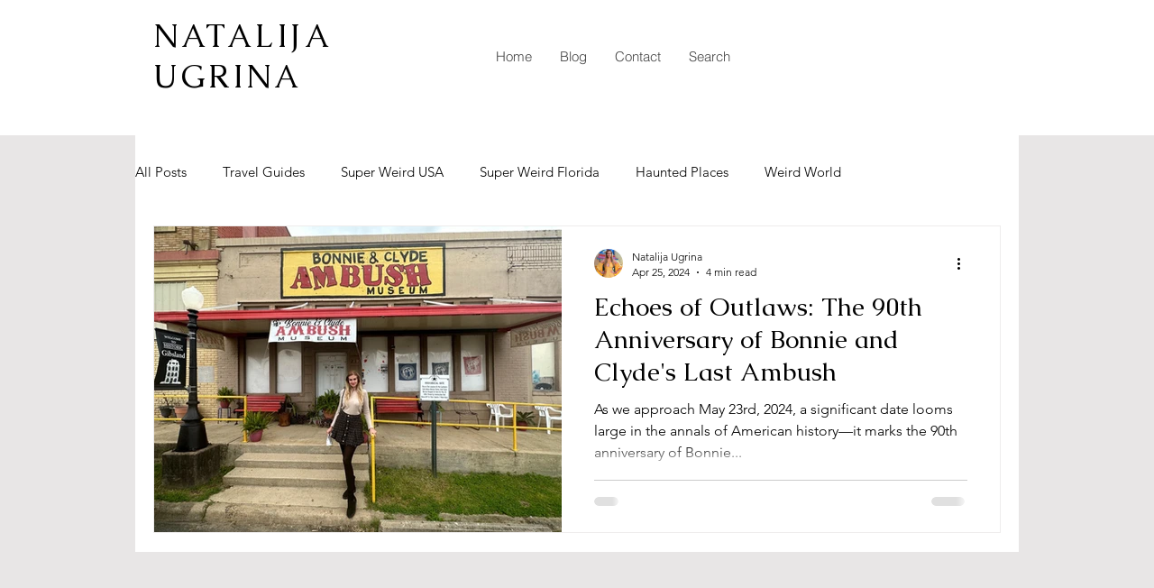

--- FILE ---
content_type: text/html; charset=utf-8
request_url: https://www.google.com/recaptcha/api2/aframe
body_size: 267
content:
<!DOCTYPE HTML><html><head><meta http-equiv="content-type" content="text/html; charset=UTF-8"></head><body><script nonce="qDfZttM26CeEbyEPgKxkOA">/** Anti-fraud and anti-abuse applications only. See google.com/recaptcha */ try{var clients={'sodar':'https://pagead2.googlesyndication.com/pagead/sodar?'};window.addEventListener("message",function(a){try{if(a.source===window.parent){var b=JSON.parse(a.data);var c=clients[b['id']];if(c){var d=document.createElement('img');d.src=c+b['params']+'&rc='+(localStorage.getItem("rc::a")?sessionStorage.getItem("rc::b"):"");window.document.body.appendChild(d);sessionStorage.setItem("rc::e",parseInt(sessionStorage.getItem("rc::e")||0)+1);localStorage.setItem("rc::h",'1769303689779');}}}catch(b){}});window.parent.postMessage("_grecaptcha_ready", "*");}catch(b){}</script></body></html>